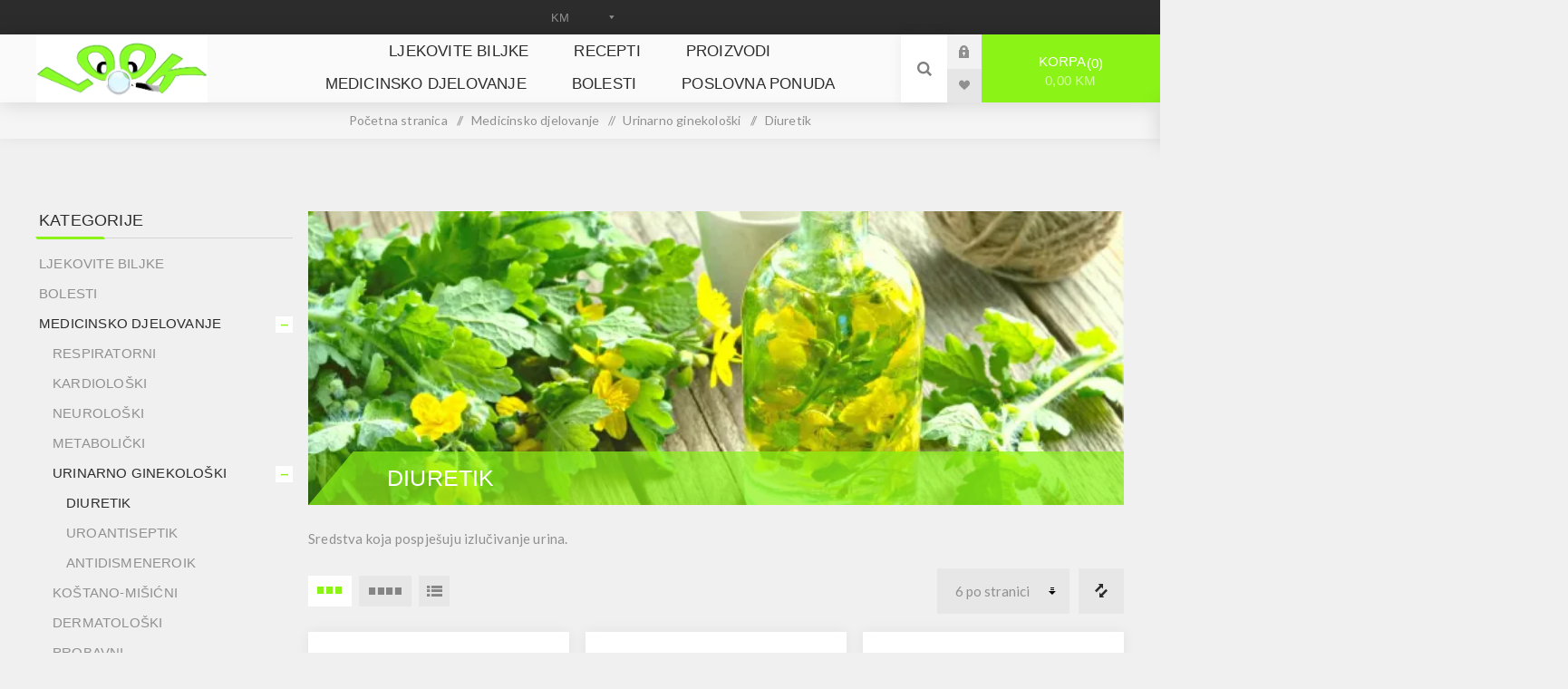

--- FILE ---
content_type: text/html; charset=utf-8
request_url: https://www.ljekovitebiljke.com/diuretik
body_size: 9845
content:
<!DOCTYPE html><html lang=hr class=html-category-page><head><title>Diuretik. Ljekovite biljke</title><meta charset=UTF-8><meta name=description content="ljekovito bilje, ljekobilje, lijećenje bolesti, herboteka, herbs, prirodni lijek, bilje, trave, ljekotrave, ljekovite trave, hrana kao lijek, protiv bolesti"><meta name=keywords content="ljekovito bilje,ljekobilje,lijećenje bolesti,herboteka,herbs,prirodni lijek,bilje,trave,ljekotrave,ljekovite trave,hrana kao lijek,protiv bolesti,ljekovito bilje"><meta name=generator content=nopCommerce><meta name=viewport content="width=device-width, initial-scale=1.0, user-scalable=0, minimum-scale=1.0, maximum-scale=1.0"><link rel=preload as=font href=/Themes/Venture/Content/fonts/venture-font.woff crossorigin><link href="https://fonts.googleapis.com/css?family=Fjalla+One&amp;subset=latin-ext&amp;display=swap" rel=stylesheet><link href="https://fonts.googleapis.com/css?family=Lato&amp;subset=latin-ext&amp;display=swap" rel=stylesheet><meta property=og:type content=website><meta property=og:locale content=bs_ba><meta property=og:title content="WEB PORTAL TRGOVINA LJEKOVITE BILJKE"><meta property=og:description content="MJESTO ZA VAŠE DIGITALNO POSLOVANJE"><meta property=og:url content=https://www.ljekovitebiljke.com/ponuda><meta property=og:image content=https://www.ljekovitebiljke.com/images/uploaded/viberljekovite_1.jpg><meta property=og:image:alt content="https://www.ljekovitebiljke.com/ WEB PORTAL TRGOVINA LJEKOVITE BILJKE "><meta property=og:site_name content="MJESTO ZA VAŠE DIGITALNO POSLOVANJE"><div class=html-widget></div><script async src="https://www.googletagmanager.com/gtag/js?id=G-YNKSGWQBKQ"></script><script>function gtag(){dataLayer.push(arguments)}window.dataLayer=window.dataLayer||[];gtag("js",new Date);gtag("config","G-YNKSGWQBKQ")</script><link href=/bundles/iist8xyvwji85k_wxefqr0og8vjdqqamlz2z0ta-am4.min.css rel=stylesheet><link rel=canonical href=https://www.ljekovitebiljke.com/diuretik><link href=https://www.ljekovitebiljke.com/blog/rss/2 rel=alternate type=application/rss+xml title="Ljekovite biljke: Blog"><link rel="shortcut icon" href=/icons/icons_0/favicon.ico><body class="category-page-body light-theme"><div class=page-loader><div class=loader></div></div><div class=ajax-loading-block-window style=display:none></div><div id=dialog-notifications-success title=Obavijest style=display:none></div><div id=dialog-notifications-error title=Greška style=display:none></div><div id=dialog-notifications-warning title=Upozorenje style=display:none></div><div id=bar-notification class=bar-notification-container data-close=Zatvorite></div><!--[if lte IE 8]><div style=clear:both;height:59px;text-align:center;position:relative><a href=http://www.microsoft.com/windows/internet-explorer/default.aspx target=_blank> <img src=/Themes/Venture/Content/img/ie_warning.jpg height=42 width=820 alt="You are using an outdated browser. For a faster, safer browsing experience, upgrade for free today."> </a></div><![endif]--><div class=master-wrapper-page><div class=header><div class=header-upper><div class=header-selectors-wrapper><div class="currency-selector desktop"><select id=customerCurrency name=customerCurrency onchange=setLocation(this.value) aria-label="Odabir valute"><option selected value="https://www.ljekovitebiljke.com/changecurrency/12?returnUrl=%2Fdiuretik">KM<option value="https://www.ljekovitebiljke.com/changecurrency/6?returnUrl=%2Fdiuretik">Euro<option value="https://www.ljekovitebiljke.com/changecurrency/1?returnUrl=%2Fdiuretik">US Dollar</select></div><div class="currency-selector mobile mobile-selector"><div class="current-currency-selector selector-title">KM</div><div class="currency-selector-options mobile-collapse"><div class=selector-options-item><input type=radio name=currency-selector id=currency-0 value="https://www.ljekovitebiljke.com/changecurrency/12?returnUrl=%2Fdiuretik" onclick=setLocation(this.value) checked> <label for=currency-0>KM</label></div><div class=selector-options-item><input type=radio name=currency-selector id=currency-1 value="https://www.ljekovitebiljke.com/changecurrency/6?returnUrl=%2Fdiuretik" onclick=setLocation(this.value)> <label for=currency-1>Euro</label></div><div class=selector-options-item><input type=radio name=currency-selector id=currency-2 value="https://www.ljekovitebiljke.com/changecurrency/1?returnUrl=%2Fdiuretik" onclick=setLocation(this.value)> <label for=currency-2>US Dollar</label></div></div></div></div></div><div class=header-lower><div class=header-left><div class=header-logo><a href="/" class=logo> <img alt="Ljekovite biljke" src=https://www.ljekovitebiljke.com/images/thumbs/000/0003274_logo450.webp></a></div></div><div class=header-center><div class="header-menu light-layout"><div class=close-menu><div class=mobile-logo><a href="/" class=logo> <img alt="Ljekovite biljke" src=https://www.ljekovitebiljke.com/images/thumbs/000/0003274_logo450.webp></a></div><span>Close</span></div><ul class=mega-menu data-isrtlenabled=false data-enableclickfordropdown=false><li><a href=/ljekovito-bilje title="Ljekovite biljke"><span> Ljekovite biljke</span></a><li><a href=/blog title=RECEPTI><span> RECEPTI</span></a><li><a href=/proizvodi title="PROIZVODI "><span> PROIZVODI </span></a><li><a href=/medicinsko-djelovanje title="Medicinsko djelovanje"><span> Medicinsko djelovanje</span></a><li><a href=/bolesti title=Bolesti><span> Bolesti</span></a><li><a href=/ponuda title=" POSLOVNA PONUDA " target=_blank><span> POSLOVNA PONUDA </span></a></ul><div class=menu-title><span>Meni</span></div><ul class=mega-menu-responsive><li><a href=/ljekovito-bilje title="Ljekovite biljke"><span> Ljekovite biljke</span></a><li><a href=/blog title=RECEPTI><span> RECEPTI</span></a><li><a href=/proizvodi title="PROIZVODI "><span> PROIZVODI </span></a><li><a href=/medicinsko-djelovanje title="Medicinsko djelovanje"><span> Medicinsko djelovanje</span></a><li><a href=/bolesti title=Bolesti><span> Bolesti</span></a><li><a href=/ponuda title=" POSLOVNA PONUDA " target=_blank><span> POSLOVNA PONUDA </span></a></ul><div class=mobile-menu-items><div class=header-links><div class=header-links-box><div class="header-links-box-top not-authenticated"><div class="header-link-wrapper login"><a href="/login?returnUrl=%2Fdiuretik" title=Prijava class=ico-login>Prijava</a></div><div class="header-link-wrapper register"><a href="/register?returnUrl=%2Fdiuretik" title="Registrirajte se" class=ico-register>Registrirajte se</a></div></div><div class=header-links-box-bottom><div class=header-link-wrapper><a href=/wishlist title="Lista želja" class=ico-wishlist> <span class=wishlist-label>Lista želja</span> <span class=wishlist-qty>(0)</span> </a></div></div></div></div></div></div></div><div class=header-right><div class="search-box store-search-box"><form method=get id=small-search-box-form action=/search><input type=search class=search-box-text id=small-searchterms autocomplete=off name=q placeholder="Pretražite trgovinu" aria-label="Pretražite trgovinu"> <input type=hidden class=instantSearchResourceElement data-highlightfirstfoundelement=true data-minkeywordlength=3 data-defaultproductsortoption=0 data-instantsearchurl=/instantSearchFor data-searchpageurl=/search data-searchinproductdescriptions=true data-numberofvisibleproducts=5 data-noresultsresourcetext="Nema podataka."> <button type=submit class="button-1 search-box-button">Pretraga</button></form><div class=search-opener>Pretraga</div></div><div class=header-links><div class=header-links-box><div class="header-links-box-top not-authenticated"><div class="header-link-wrapper login"><a href="/login?returnUrl=%2Fdiuretik" title=Prijava class=ico-login>Prijava</a></div><div class="header-link-wrapper register"><a href="/register?returnUrl=%2Fdiuretik" title="Registrirajte se" class=ico-register>Registrirajte se</a></div></div><div class=header-links-box-bottom><div class=header-link-wrapper><a href=/wishlist title="Lista želja" class=ico-wishlist> <span class=wishlist-label>Lista želja</span> <span class=wishlist-qty>(0)</span> </a></div></div></div></div><div class=cart-wrapper id=flyout-cart data-removeitemfromcarturl=/VentureTheme/RemoveItemFromCart data-flyoutcarturl=/VentureTheme/FlyoutShoppingCart><div id=topcartlink><a href=/cart class=ico-cart> Korpa<span id=CartQuantityBox class=cart-qty><span class=cart-qty-number>0</span></span> <span class=cart-total>0,00 KM</span> </a></div><div class=flyout-cart><div class=mini-shopping-cart><div class=count>Korpa je prazna.</div></div></div></div></div></div></div><div class=overlayOffCanvas></div><div class=responsive-nav-wrapper-parent><div class=responsive-nav-wrapper><div class=menu-title><span>Menu</span></div><div class=mobile-logo><a href="/" class=logo> <img alt="Ljekovite biljke" src=https://www.ljekovitebiljke.com/images/thumbs/000/0003274_logo450.webp></a></div><div class=search-wrap><span>Pretraga</span></div><div class=shopping-cart-link><a href=/cart>Korpa</a></div></div></div><div class=master-wrapper-content><div class=ajaxCartInfo data-getajaxcartbuttonurl=/NopAjaxCart/GetAjaxCartButtonsAjax data-productpageaddtocartbuttonselector=.add-to-cart-button data-productboxaddtocartbuttonselector=.product-box-add-to-cart-button data-productboxproductitemelementselector=.product-item data-usenopnotification=False data-nopnotificationcartresource="Proizvod je dodan u Vašu &lt;a href=&#34;/cart&#34;>korpu&lt;/a>" data-nopnotificationwishlistresource="Proizvod je dodan u Vašu &lt;a href=&#34;/wishlist&#34;>listu želja&lt;/a>" data-enableonproductpage=True data-enableoncatalogpages=True data-minishoppingcartquatityformattingresource=({0}) data-miniwishlistquatityformattingresource=({0}) data-addtowishlistbuttonselector=.add-to-wishlist-button></div><input id=addProductVariantToCartUrl name=addProductVariantToCartUrl type=hidden value=/AddProductFromProductDetailsPageToCartAjax> <input id=addProductToCartUrl name=addProductToCartUrl type=hidden value=/AddProductToCartAjax> <input id=miniShoppingCartUrl name=miniShoppingCartUrl type=hidden value=/MiniShoppingCart> <input id=flyoutShoppingCartUrl name=flyoutShoppingCartUrl type=hidden value=/NopAjaxCartFlyoutShoppingCart> <input id=checkProductAttributesUrl name=checkProductAttributesUrl type=hidden value=/CheckIfProductOrItsAssociatedProductsHasAttributes> <input id=getMiniProductDetailsViewUrl name=getMiniProductDetailsViewUrl type=hidden value=/GetMiniProductDetailsView> <input id=flyoutShoppingCartPanelSelector name=flyoutShoppingCartPanelSelector type=hidden value=#flyout-cart> <input id=shoppingCartMenuLinkSelector name=shoppingCartMenuLinkSelector type=hidden value=.cart-qty> <input id=wishlistMenuLinkSelector name=wishlistMenuLinkSelector type=hidden value=.wishlist-qty><div id=product-ribbon-info data-productid=0 data-productboxselector=".product-item, .item-holder" data-productboxpicturecontainerselector=".picture, .item-picture" data-productpagepicturesparentcontainerselector=.product-essential data-productpagebugpicturecontainerselector=.picture data-retrieveproductribbonsurl=/RetrieveProductRibbons></div><div class=quickViewData data-productselector=.product-item data-productselectorchild=.buttons data-retrievequickviewurl=/quickviewdata data-quickviewbuttontext=Pregled data-quickviewbuttontitle=Pregled data-isquickviewpopupdraggable=True data-enablequickviewpopupoverlay=True data-accordionpanelsheightstyle=content data-getquickviewbuttonroute=/getquickviewbutton></div><div class=breadcrumb><ul itemscope itemtype=http://schema.org/BreadcrumbList><li><a href="/" title="Početna stranica">Početna stranica</a> <span class=delimiter>/</span><li itemprop=itemListElement itemscope itemtype=http://schema.org/ListItem><a href=/medicinsko-djelovanje title="Medicinsko djelovanje" itemprop=item> <span itemprop=name>Medicinsko djelovanje</span> </a> <span class=delimiter>/</span><meta itemprop=position content=1><li itemprop=itemListElement itemscope itemtype=http://schema.org/ListItem><a href=/urinarni-sistem-2 title="Urinarno ginekološki " itemprop=item> <span itemprop=name>Urinarno ginekolo&#x161;ki </span> </a> <span class=delimiter>/</span><meta itemprop=position content=2><li itemprop=itemListElement itemscope itemtype=http://schema.org/ListItem><strong class=current-item itemprop=name>Diuretik</strong> <span itemprop=item itemscope itemtype=http://schema.org/Thing id=/diuretik> </span><meta itemprop=position content=3></ul></div><div class=master-column-wrapper><div class="center-2 items-3"><div class="page category-page"><div class=category-page-title><div class=title-picture-wrapper><div class=category-picture-wrapper><img alt="Slika za kategoriju Diuretik" title="Slika za kategoriju Diuretik" src=https://www.ljekovitebiljke.com/images/thumbs/000/0001110_diuretik.webp></div><h1><span>Diuretik</span></h1></div></div><div class=page-body><div class=category-description><p>Sredstva koja pospješuju izlučivanje urina.</div><div class=product-selectors><div class=filters-button-wrapper><button class=filters-button>Filter</button></div><div class=product-viewmode><a title=Rešetka data-viewmode=grid class="viewmode-icon grid hidden" style=display:none></a> <span data-items=3 title="3 Artikal u Rešetka" class="grid items-3 selected">3 Artikal u Re&#x161;etka</span> <span data-items=4 title="4 Artikal u Rešetka" class="grid items-4">4 Artikal u Re&#x161;etka</span> <a title=Popis data-viewmode=list class="viewmode-icon list">Popis</a></div><div class=compare-products-link><a href=/compareproducts>Popis za usporedbu proizvoda</a></div><div class=product-page-size><select id=products-pagesize name=products-pagesize onchange=setLocation(this.value) aria_label="Odabir redoslijeda sortiranja proizvoda"><option value=3>3 po stranici<option value=6 selected>6 po stranici<option value=9>9 po stranici<option value=12>12 po stranici</select></div></div><div class=products-container><div class=ajax-products-busy></div><div class=products-wrapper><div class=product-grid><div class=item-grid><div class=item-box><div class=product-item data-productid=139><div class=picture><a href=/ari%C5%A1aric-ari%C5%A1evina-gorski-mecesan-macesan title="Prikažite detalje za Ariš"> <img src="[data-uri]" data-lazyloadsrc=https://www.ljekovitebiljke.com/images/thumbs/000/0000662_aris_360.jpeg alt="Slika Ariš" title="Prikažite detalje za Ariš" class=picture-img> </a></div><div class=details><h2 class=product-title><a href=/ari%C5%A1aric-ari%C5%A1evina-gorski-mecesan-macesan>Ari&#x161;</a></h2><div class=product-rating-box title="0 komentar(a)"><div class=rating><div style=width:0%></div></div></div><div class=description>Aric, ariševina, gorski mecesan, macesan.</div><div class=add-info><div class=prices><div class=box-prices-wrapper><span class="price actual-price">.</span></div><div class=additional-price-info></div></div><div class="buttons items-2"><button type=button class="button-2 add-to-compare-list-button" title=Uporedite onclick="return AjaxCart.addproducttocomparelist(&#34;/compareproducts/add/139&#34;),!1">Uporedite</button></div></div></div></div></div><div class=item-box><div class=product-item data-productid=141><div class=picture><a href=/bedrenika-velika-siljevina title="Prikažite detalje za Bedrenika"> <img src="[data-uri]" data-lazyloadsrc=https://www.ljekovitebiljke.com/images/thumbs/000/0000374_bedrenika_360.jpeg alt="Slika Bedrenika" title="Prikažite detalje za Bedrenika" class=picture-img> </a></div><div class=details><h2 class=product-title><a href=/bedrenika-velika-siljevina>Bedrenika</a></h2><div class=product-rating-box title="0 komentar(a)"><div class=rating><div style=width:0%></div></div></div><div class=description>Velika siljevina.</div><div class=add-info><div class=prices><div class=box-prices-wrapper><span class="price actual-price">.</span></div><div class=additional-price-info></div></div><div class="buttons items-2"><button type=button class="button-2 add-to-compare-list-button" title=Uporedite onclick="return AjaxCart.addproducttocomparelist(&#34;/compareproducts/add/141&#34;),!1">Uporedite</button></div></div></div></div></div><div class=item-box><div class=product-item data-productid=105><div class=picture><a href=/bokvica-bokvica-%C5%BEenska-bokvica-%C5%BEilovlak-velika-bokvica-%C5%A1irokolisna-bokvica title="Prikažite detalje za Bokvica "> <img src="[data-uri]" data-lazyloadsrc=https://www.ljekovitebiljke.com/images/thumbs/000/0000386_bokvica_360.jpeg alt="Slika Bokvica " title="Prikažite detalje za Bokvica " class=picture-img> </a></div><div class=details><h2 class=product-title><a href=/bokvica-bokvica-%C5%BEenska-bokvica-%C5%BEilovlak-velika-bokvica-%C5%A1irokolisna-bokvica>Bokvica </a></h2><div class=product-rating-box title="0 komentar(a)"><div class=rating><div style=width:0%></div></div></div><div class=description>Bokvica, ženska bokvica, žilovlak, velika bokvica, širokolisna bokvica.</div><div class=add-info><div class=prices><div class=box-prices-wrapper><span class="price actual-price">.</span></div><div class=additional-price-info></div></div><div class="buttons items-2"><button type=button class="button-2 add-to-compare-list-button" title=Uporedite onclick="return AjaxCart.addproducttocomparelist(&#34;/compareproducts/add/105&#34;),!1">Uporedite</button></div></div></div></div></div><div class=item-box><div class=product-item data-productid=82><div class=picture><a href=/bosiljak-bosilak-bosilek-bosilj-ba%C5%BEilek-basiljak-fasli%C4%91an-vesligen-sarma%C5%A1 title="Prikažite detalje za Bosiljak "> <img src="[data-uri]" data-lazyloadsrc=https://www.ljekovitebiljke.com/images/thumbs/000/0000336_bosiljak_360.jpeg alt="Slika Bosiljak " title="Prikažite detalje za Bosiljak " class=picture-img> </a></div><div class=details><h2 class=product-title><a href=/bosiljak-bosilak-bosilek-bosilj-ba%C5%BEilek-basiljak-fasli%C4%91an-vesligen-sarma%C5%A1>Bosiljak </a></h2><div class=product-rating-box title="0 komentar(a)"><div class=rating><div style=width:0%></div></div></div><div class=description>Bosilak, bosilek, bosilj, bažilek, basiljak, fasliđan, vesligen, sarmaš.</div><div class=add-info><div class=prices><div class=box-prices-wrapper><span class="price actual-price">.</span></div><div class=additional-price-info></div></div><div class="buttons items-2"><button type=button class="button-2 add-to-compare-list-button" title=Uporedite onclick="return AjaxCart.addproducttocomparelist(&#34;/compareproducts/add/82&#34;),!1">Uporedite</button></div></div></div></div></div><div class=item-box><div class=product-item data-productid=48><div class=picture><a href=/breza-breza-%C5%BEalosna-breza-jadika-metla-metlovina title="Prikažite detalje za Breza"> <img src="[data-uri]" data-lazyloadsrc=https://www.ljekovitebiljke.com/images/thumbs/000/0000090_breza_360.jpeg alt="Slika Breza" title="Prikažite detalje za Breza" class=picture-img> </a></div><div class=details><h2 class=product-title><a href=/breza-breza-%C5%BEalosna-breza-jadika-metla-metlovina>Breza</a></h2><div class=product-rating-box title="0 komentar(a)"><div class=rating><div style=width:0%></div></div></div><div class=description>Breza, žalosna breza, jadika, metla, metlovina.</div><div class=add-info><div class=prices><div class=box-prices-wrapper><span class="price actual-price">.</span></div><div class=additional-price-info></div></div><div class="buttons items-2"><button type=button class="button-2 add-to-compare-list-button" title=Uporedite onclick="return AjaxCart.addproducttocomparelist(&#34;/compareproducts/add/48&#34;),!1">Uporedite</button></div></div></div></div></div><div class=item-box><div class=product-item data-productid=146><div class=picture><a href=/brusnica-kiselkica-crvene-bobice title="Prikažite detalje za Brusnica "> <img src="[data-uri]" data-lazyloadsrc=https://www.ljekovitebiljke.com/images/thumbs/000/0000702_brusnica_360.jpeg alt="Slika Brusnica " title="Prikažite detalje za Brusnica " class=picture-img> </a></div><div class=details><h2 class=product-title><a href=/brusnica-kiselkica-crvene-bobice>Brusnica </a></h2><div class=product-rating-box title="0 komentar(a)"><div class=rating><div style=width:0%></div></div></div><div class=description>Kiselkica, crvene bobice.</div><div class=add-info><div class=prices><div class=box-prices-wrapper><span class="price actual-price">.</span></div><div class=additional-price-info></div></div><div class="buttons items-2"><button type=button class="button-2 add-to-compare-list-button" title=Uporedite onclick="return AjaxCart.addproducttocomparelist(&#34;/compareproducts/add/146&#34;),!1">Uporedite</button></div></div></div></div></div></div></div><div class=pager><ul><li class=current-page><span>1</span><li class=individual-page><a data-page=2 href="https://www.ljekovitebiljke.com/diuretik?pagenumber=2">2</a><li class=individual-page><a data-page=3 href="https://www.ljekovitebiljke.com/diuretik?pagenumber=3">3</a><li class=individual-page><a data-page=4 href="https://www.ljekovitebiljke.com/diuretik?pagenumber=4">4</a><li class=individual-page><a data-page=5 href="https://www.ljekovitebiljke.com/diuretik?pagenumber=5">5</a><li class=next-page><a data-page=2 href="https://www.ljekovitebiljke.com/diuretik?pagenumber=2">Sljedeće</a><li class=last-page><a data-page=7 href="https://www.ljekovitebiljke.com/diuretik?pagenumber=7">Zadnje</a></ul></div></div></div></div></div></div><div class=side-2><div class=blocks-wrapper><div class="block block-category-navigation"><div class=title><strong>Kategorije</strong></div><div class=listbox><ul class=list><li class=inactive><a href=/ljekovito-bilje> Ljekovite biljke </a><li class=inactive><a href=/bolesti class=width-sublist> Bolesti </a><li class=active><a href=/medicinsko-djelovanje class=width-sublist> Medicinsko djelovanje </a><div class=sublist-toggle-button></div><ul class=sublist><li class=inactive><a href=/respiratorni-sistem-3 class=width-sublist> Respiratorni </a><li class=inactive><a href=/kardiolo%C5%A1ki-sistem-2 class=width-sublist> Kardiolo&#x161;ki </a><li class=inactive><a href=/neurolo%C5%A1ki-sistem class=width-sublist> Neurolo&#x161;ki </a><li class=inactive><a href=/metaboli%C4%8Dki-sistem class=width-sublist> Metaboli&#x10D;ki </a><li class=active><a href=/urinarni-sistem-2 class=width-sublist> Urinarno ginekolo&#x161;ki </a><div class=sublist-toggle-button></div><ul class=sublist><li class="active last"><a href=/diuretik> Diuretik </a><li class=inactive><a href=/uroantiseptik> Uroantiseptik </a><li class=inactive><a href=/antidismeneroik> Antidismeneroik </a></ul><li class=inactive><a href=/ko%C5%A1tano-mi%C5%A1i%C4%87ni-sistem class=width-sublist> Ko&#x161;tano-mi&#x161;i&#x107;ni </a><li class=inactive><a href=/ostali-sistemi class=width-sublist> Dermatolo&#x161;ki </a><li class=inactive><a href=/probavni-sistem-3 class=width-sublist> Probavni </a></ul><li class=inactive><a href=/proizvodi class=width-sublist> PROIZVODI </a></ul></div></div><div class="block block-popular-tags"><div class=title><strong>Oznake proizvoda</strong></div><div class=listbox><div class=tags><ul><li><a href=/anti-inflammatory style=font-size:90%>anti-inflammatory</a><li><a href=/antirheumatic style=font-size:90%>antirheumatic</a><li><a href=/apiales style=font-size:100%>Apiales</a><li><a href=/arthritis style=font-size:100%>arthritis</a><li><a href=/asterales style=font-size:150%>Asterales</a><li><a href=/astringent style=font-size:90%>astringent</a><li><a href=/brassica style=font-size:85%>Brassica</a><li><a href=/bronchitis-and-asthma style=font-size:90%>bronchitis and asthma</a><li><a href=/carminative-2 style=font-size:90%>carminative</a><li><a href=/datura style=font-size:85%>Datura</a><li><a href=/diuretic-2 style=font-size:90%>diuretic</a><li><a href=/ericales style=font-size:90%>Ericales</a><li><a href=/expectorant-2 style=font-size:90%>expectorant</a><li><a href=/fabales style=font-size:90%>Fabales</a><li><a href=/gentianales style=font-size:90%>Gentianales</a><li><a href=/lamiales style=font-size:150%>Lamiales</a><li><a href=/loss-of-appetite style=font-size:90%>loss of appetite</a><li><a href=/myrtales style=font-size:85%>Myrtales</a><li><a href=/papaver style=font-size:85%>Papaver</a><li><a href=/papaveraceae style=font-size:85%>Papaveraceae</a><li><a href=/ranunculales style=font-size:90%>Ranunculales</a><li><a href=/rosales style=font-size:100%>Rosales</a><li><a href=/solanaceae style=font-size:90%>Solanaceae</a><li><a href=/solanales style=font-size:90%>Solanales</a><li><a href=/zelenika style=font-size:85%>zelenika</a></ul></div><div class=view-all><a href=/producttag/all>Vidi sve</a></div></div></div></div></div></div></div><div class=footer><div class=footer-upper><div class="footer-block find-us"><div class=title><strong>Pronađite nas</strong></div><ul class="list footer-collapse"><li class=address><span>Tešanjska 24, Sarajevo, BiH</span><li class=e-mail><span>look2allweb@gmail.com</span><li class=mobile-phone><span>+38762737904</span><li class=phone><span>+38762254636</span></ul></div><div class="footer-block information"><div class=title><strong>Informacije</strong></div><ul class="list footer-collapse"><li><a href=/contactus>Kontaktirajte nas</a><li><a href=/uslovi-saradnje>USLOVI SARADNJE</a><li><a href=/uvjeti-ogla%C5%A1avanja>MARKETING I PROMOCIJA </a><li><a href=/ponuda> POSLOVNA PONUDA </a><li><a href=/politika-privatnosti>Politika privatnosti</a><li><a href=/uslovi-kori%C5%A1tenja>Uslovi kori&#x161;tenja</a><li><a href=/o-nama>O nama</a></ul></div><div class="footer-block my-account"><div class=title><strong>Moj račun</strong></div><ul class="list footer-collapse"><li><a href=/order/history>Narudžbe</a><li><a href=/customer/addresses>Adrese</a><li><a href=/recentlyviewedproducts>Nedavno pregledani proizvodi</a><li><a href=/sitemap>Web-mapa</a></ul></div><div class="footer-block newsetter"><div class=title><strong>Recepti</strong></div><div class=footer-collapse><p class=newsletter-subscribe-text>Prijavite se za BILTEN. Osim najnovijih vijesti, putem biltena se distribuiraju i kuponi. Čitajte i uštedite.<div class=newsletter><div class=title><strong>Recepti</strong></div><div class=newsletter-subscribe id=newsletter-subscribe-block><div class=newsletter-email><input id=newsletter-email class=newsletter-subscribe-text placeholder="Unesite svoj e-mail ovdje..." aria-label="Prijavite se za bilten" type=email name=NewsletterEmail> <button type=button id=newsletter-subscribe-button class="button-1 newsletter-subscribe-button">Pošaljite</button><div class=options><span class=subscribe> <input id=newsletter_subscribe type=radio value=newsletter_subscribe name=newsletter_block checked> <label for=newsletter_subscribe>Prijava</label> </span> <span class=unsubscribe> <input id=newsletter_unsubscribe type=radio value=newsletter_unsubscribe name=newsletter_block> <label for=newsletter_unsubscribe>Odjavite se</label> </span></div></div><div class=newsletter-validation><span id=subscribe-loading-progress style=display:none class=please-wait>Pričekajte...</span> <span class=field-validation-valid data-valmsg-for=NewsletterEmail data-valmsg-replace=true></span></div></div><div class=newsletter-result id=newsletter-result-block></div></div></div></div></div><div class=footer-middle><ul class=social-sharing><li><a target=_blank class=facebook href=https://www.facebook.com/biljkezalijek rel="noopener noreferrer" aria-label=Facebook></a></ul></div><div class=footer-lower><div class=footer-disclaimer>Autorska prava; 2026 Ljekovite biljke. Sva prava pridržana.</div><div class=footer-powered-by>Powered by <a href="https://www.nopcommerce.com/">nopCommerce</a></div><div class=footer-designed-by>Dizajn <a href="https://www.look2all.com/" target=_blank>Look2All</a></div></div></div></div><div class=newsletter-subscribe-popup-overlay data-newslettersubscribeurl=/subscribenewsletter data-newsletterlognewslettergdprconsenturl=/NewsletterPopup/LogNewsletterGdprConsent data-showpopupdelay=30000 data-allowtounsubscribe=True data-popupopenerselector=#newsletter-subscribe-button><div class=newsletter-subscribe-popup><h3 class=newsletter-subscribe-popup-title><span>PRIJAVA NA BILTEN</span></h3><div class=newsletter-subscribe-description-wrapper><p class=newsletter-subscribe-popup-description>Prijavite se na naš bilten i budite prvi koji će saznati za nove proizvode i akcije</div><form><div class="newsletter-subscribe newsletter-subscribe-block"><div class=newsletter-email><input type=email id=newsletter-email-newsletter-plugin class=newsletter-subscribe-text placeholder="Unesite svoj e-mail ovdje..." aria-label="Prijavite se za bilten"> <button type=button class="button-1 newsletter-subscribe-button"><span>Pošaljite</span></button></div><style>.consent-error{text-align:center;color:#f00;font-size:14px;margin:10px 0;display:none}</style><div class=consent-error>Molimo da potvrdite pristanak u skladu sa GDPR prije nastavka</div><div class=options><span class=subscribe> <input id=newsletter_subscribe-newsletter-plugin class=newsletter_subscribe type=radio value=newsletter_subscribe name=newsletter_block checked> <label for=newsletter_subscribe-newsletter-plugin>Prijava</label> </span> <span class=unsubscribe> <input id=newsletter_unsubscribe-newsletter-plugin class=newsletter_unsubscribe type=radio value=newsletter_unsubscribe name=newsletter_block> <label for=newsletter_unsubscribe-newsletter-plugin>Odjavite se</label> </span></div><div class=newsletter-validation><span style=display:none class="subscribe-loading-progress please-wait">Pričekajte...</span> <span class=field-validation-valid data-valmsg-for=newsletter-email-newsletter-plugin data-valmsg-replace=true></span></div><div class="newsletter-result newsletter-result-block"></div></div></form><div class=newspetter-popup-inputs><div class=newsletter-subscribe-checkbox-content><input class=newsletter-subscribe-popup-checkbox type=checkbox id=newsletter_do-not-show-newsletter-plugin checked> <label for=newsletter_do-not-show-newsletter-plugin>Nemoj više prikazivati</label></div></div><a class=close-popup href=#>Zatvori</a></div></div><script src=/bundles/rkwacoynibuvbjdlwrs7dwb-z1zrf82htvst1u6kag4.min.js></script><script>$(document).ready(function(){$(CatalogProducts).on("before",function(n){var t=$("[data-viewmode].selected");console.log(t);t&&n.payload.urlBuilder.addParameter("viewmode",t.data("viewmode"))})})</script><script>function addPagerHandlers(){$("[data-page]").on("click",function(n){return n.preventDefault(),CatalogProducts.getProducts($(this).data("page")),!1})}$(document).ready(function(){CatalogProducts.init({ajax:!0,browserPath:"/diuretik",fetchUrl:"/category/products?categoryId=73"});addPagerHandlers();$(CatalogProducts).on("loaded",function(){addPagerHandlers()})})</script><script>$(document).ready(function(){$(".header").on("mouseenter","#flyout-cart",function(){$(this).addClass("active")}).on("mouseleave","#flyout-cart",function(){$(this).removeClass("active")})})</script><script id=instantSearchItemTemplate type=text/x-kendo-template>
    <div class="instant-search-item" data-url="${ data.CustomProperties.Url }">
        <a class="iOS-temp" href="${ data.CustomProperties.Url }">
            <div class="img-block">
                <img src="${ data.DefaultPictureModel.ImageUrl }" alt="${ data.Name }" title="${ data.Name }" style="border: none">
            </div>
            <div class="detail">
                <div class="title">${ data.Name }</div>
                <div class="price"># var price = ""; if (data.ProductPrice.Price) { price = data.ProductPrice.Price } # #= price #</div>           
            </div>
        </a>
    </div>
</script><script>$("#small-search-box-form").on("submit",function(n){$("#small-searchterms").val()==""&&(alert("Molimo Vas unesite neku ključnu riječ za pretragu"),$("#small-searchterms").focus(),n.preventDefault())})</script><script>var localized_data={AjaxCartFailure:"Proizvod se nije uspio dodati. Osvježite stranicu i pokušajte još jednom."};AjaxCart.init(!1,".cart-qty",".wishlist-qty","#flyout-cart",localized_data)</script><script>function newsletter_subscribe(n){var t=$("#subscribe-loading-progress"),i;t.show();i={subscribe:n,email:$("#newsletter-email").val()};$.ajax({cache:!1,type:"POST",url:"/subscribenewsletter",data:i,success:function(n){$("#newsletter-result-block").html(n.Result);n.Success?($("#newsletter-subscribe-block").hide(),$("#newsletter-result-block").show()):$("#newsletter-result-block").fadeIn("slow").delay(2e3).fadeOut("slow")},error:function(){alert("Failed to subscribe.")},complete:function(){t.hide()}})}$(document).ready(function(){$("#newsletter-subscribe-button").on("click",function(){$("#newsletter_subscribe").is(":checked")?newsletter_subscribe("true"):newsletter_subscribe("false")});$("#newsletter-email").on("keydown",function(n){if(n.keyCode==13)return $("#newsletter-subscribe-button").trigger("click"),!1})})</script><div class=scroll-back-button id=goToTop></div>

--- FILE ---
content_type: text/html; charset=utf-8
request_url: https://www.ljekovitebiljke.com/getquickviewbutton?_=1769750311033
body_size: -516
content:
<div class=quick-view-button><a title=Pregled>Pregled</a></div>